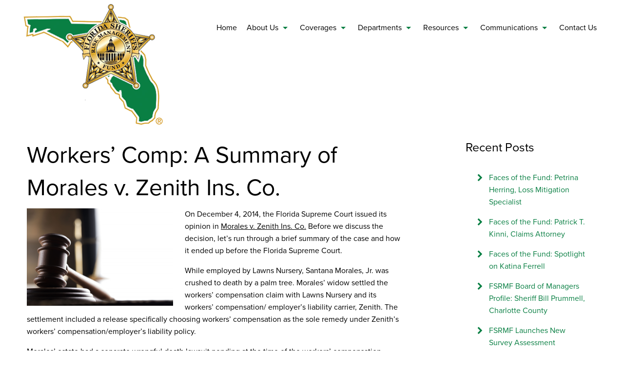

--- FILE ---
content_type: text/html; charset=UTF-8
request_url: https://fsrmf.org/805/
body_size: 9167
content:
<!doctype html>

  <html class="no-js"  lang="en-US">

	<head>
		<meta charset="utf-8">
		
		<!-- Force IE to use the latest rendering engine available -->
		<meta http-equiv="X-UA-Compatible" content="IE=edge">

		<!-- Mobile Meta -->
		<meta name="viewport" content="width=device-width, initial-scale=1.0">
		<meta class="foundation-mq">
		<meta name="google-site-verification" content="-jEQ0WNjLFo8Xc_59ln4xIHfPVMeZ5Rg0hi0A5v_v5A" />
		
		<!-- If Site Icon isn't set in customizer -->
					<!-- Icons & Favicons -->
			<link rel="icon" href="https://fsrmf.org/wp-content/themes/fsrmftheme/favicon.png">
			<link href="https://fsrmf.org/wp-content/themes/fsrmftheme/assets/images/apple-icon-touch.png" rel="apple-touch-icon" />
			<!--[if IE]>
				<link rel="shortcut icon" href="https://fsrmf.org/wp-content/themes/fsrmftheme/favicon.ico">
			<![endif]-->
			<meta name="msapplication-TileColor" content="#f01d4f">
			<meta name="msapplication-TileImage" content="https://fsrmf.org/wp-content/themes/fsrmftheme/assets/images/win8-tile-icon.png">
	    	<meta name="theme-color" content="#121212">
	    
		
		<script src="https://use.typekit.net/vli2rzp.js"></script>
		<script>try{Typekit.load({ async: true });}catch(e){}</script>

		<meta name='robots' content='index, follow, max-image-preview:large, max-snippet:-1, max-video-preview:-1' />
	<style>img:is([sizes="auto" i], [sizes^="auto," i]) { contain-intrinsic-size: 3000px 1500px }</style>
	
	<!-- This site is optimized with the Yoast SEO plugin v19.5.1 - https://yoast.com/wordpress/plugins/seo/ -->
	<title>Workers&#039; Comp: A Summary of Morales v. Zenith Ins. Co. - FSRMF</title>
	<link rel="canonical" href="https://fsrmf.org/805/" />
	<meta property="og:locale" content="en_US" />
	<meta property="og:type" content="article" />
	<meta property="og:title" content="Workers&#039; Comp: A Summary of Morales v. Zenith Ins. Co. - FSRMF" />
	<meta property="og:description" content="On December 4, 2014, the Florida Supreme Court issued its opinion in Morales v. Zenith Ins. Co. Before we discuss the decision, let&#8217;s run through a brief summary of the case and how it ended up before the Florida Supreme Court. While employed by Lawns Nursery, Santana Morales, Jr. was crushed to death by a palm tree.... Read more &raquo;" />
	<meta property="og:url" content="https://fsrmf.org/805/" />
	<meta property="og:site_name" content="FSRMF" />
	<meta property="article:published_time" content="2017-02-24T13:47:12+00:00" />
	<meta property="article:modified_time" content="2017-10-24T12:48:55+00:00" />
	<meta property="og:image" content="https://fsrmf.org/wp-content/uploads/2017/10/law-2-300x200.png" />
	<meta name="author" content="Dave Fiore" />
	<meta name="twitter:card" content="summary" />
	<script type="application/ld+json" class="yoast-schema-graph">{"@context":"https://schema.org","@graph":[{"@type":"Article","@id":"https://fsrmf.org/805/#article","isPartOf":{"@id":"https://fsrmf.org/805/"},"author":{"name":"Dave Fiore","@id":"https://fsrmf.org/#/schema/person/2d82da3b5cbfedd3363fc510beb898a0"},"headline":"Workers&#8217; Comp: A Summary of Morales v. Zenith Ins. Co.","datePublished":"2017-02-24T13:47:12+00:00","dateModified":"2017-10-24T12:48:55+00:00","mainEntityOfPage":{"@id":"https://fsrmf.org/805/"},"wordCount":391,"commentCount":0,"publisher":{"@id":"https://fsrmf.org/#organization"},"image":{"@id":"https://fsrmf.org/805/#primaryimage"},"thumbnailUrl":"https://fsrmf.org/wp-content/uploads/2017/10/law-2-300x200.png","inLanguage":"en-US","potentialAction":[{"@type":"CommentAction","name":"Comment","target":["https://fsrmf.org/805/#respond"]}]},{"@type":"WebPage","@id":"https://fsrmf.org/805/","url":"https://fsrmf.org/805/","name":"Workers' Comp: A Summary of Morales v. Zenith Ins. Co. - FSRMF","isPartOf":{"@id":"https://fsrmf.org/#website"},"primaryImageOfPage":{"@id":"https://fsrmf.org/805/#primaryimage"},"image":{"@id":"https://fsrmf.org/805/#primaryimage"},"thumbnailUrl":"https://fsrmf.org/wp-content/uploads/2017/10/law-2-300x200.png","datePublished":"2017-02-24T13:47:12+00:00","dateModified":"2017-10-24T12:48:55+00:00","breadcrumb":{"@id":"https://fsrmf.org/805/#breadcrumb"},"inLanguage":"en-US","potentialAction":[{"@type":"ReadAction","target":["https://fsrmf.org/805/"]}]},{"@type":"ImageObject","inLanguage":"en-US","@id":"https://fsrmf.org/805/#primaryimage","url":"https://fsrmf.org/wp-content/uploads/2017/10/law-2.png","contentUrl":"https://fsrmf.org/wp-content/uploads/2017/10/law-2.png","width":500,"height":334},{"@type":"BreadcrumbList","@id":"https://fsrmf.org/805/#breadcrumb","itemListElement":[{"@type":"ListItem","position":1,"name":"Home","item":"https://fsrmf.org/"},{"@type":"ListItem","position":2,"name":"Private: In the News","item":"https://fsrmf.org/?page_id=6"},{"@type":"ListItem","position":3,"name":"Workers&#8217; Comp: A Summary of Morales v. Zenith Ins. Co."}]},{"@type":"WebSite","@id":"https://fsrmf.org/#website","url":"https://fsrmf.org/","name":"FSRMF","description":"","publisher":{"@id":"https://fsrmf.org/#organization"},"potentialAction":[{"@type":"SearchAction","target":{"@type":"EntryPoint","urlTemplate":"https://fsrmf.org/?s={search_term_string}"},"query-input":"required name=search_term_string"}],"inLanguage":"en-US"},{"@type":"Organization","@id":"https://fsrmf.org/#organization","name":"Florida Sheriffs Risk Management Fund","url":"https://fsrmf.org/","sameAs":[],"logo":{"@type":"ImageObject","inLanguage":"en-US","@id":"https://fsrmf.org/#/schema/logo/image/","url":"https://fsrmf.org/wp-content/uploads/2017/09/fsrmf-logo-meetings.gif","contentUrl":"https://fsrmf.org/wp-content/uploads/2017/09/fsrmf-logo-meetings.gif","width":300,"height":264,"caption":"Florida Sheriffs Risk Management Fund"},"image":{"@id":"https://fsrmf.org/#/schema/logo/image/"}},{"@type":"Person","@id":"https://fsrmf.org/#/schema/person/2d82da3b5cbfedd3363fc510beb898a0","name":"Dave Fiore","image":{"@type":"ImageObject","inLanguage":"en-US","@id":"https://fsrmf.org/#/schema/person/image/","url":"https://secure.gravatar.com/avatar/0ffc8ea463f32b3fac23fc9bf60488ac129d7127f5e27e92049137388489485f?s=96&d=mm&r=g","contentUrl":"https://secure.gravatar.com/avatar/0ffc8ea463f32b3fac23fc9bf60488ac129d7127f5e27e92049137388489485f?s=96&d=mm&r=g","caption":"Dave Fiore"}}]}</script>
	<!-- / Yoast SEO plugin. -->


<link rel="alternate" type="application/rss+xml" title="FSRMF &raquo; Feed" href="https://fsrmf.org/feed/" />
<link rel="alternate" type="application/rss+xml" title="FSRMF &raquo; Comments Feed" href="https://fsrmf.org/comments/feed/" />
<link rel='stylesheet' id='wp-block-library-css' href='https://fsrmf.org/wp-includes/css/dist/block-library/style.min.css?ver=6.8.3' type='text/css' media='all' />
<style id='classic-theme-styles-inline-css' type='text/css'>
/*! This file is auto-generated */
.wp-block-button__link{color:#fff;background-color:#32373c;border-radius:9999px;box-shadow:none;text-decoration:none;padding:calc(.667em + 2px) calc(1.333em + 2px);font-size:1.125em}.wp-block-file__button{background:#32373c;color:#fff;text-decoration:none}
</style>
<style id='global-styles-inline-css' type='text/css'>
:root{--wp--preset--aspect-ratio--square: 1;--wp--preset--aspect-ratio--4-3: 4/3;--wp--preset--aspect-ratio--3-4: 3/4;--wp--preset--aspect-ratio--3-2: 3/2;--wp--preset--aspect-ratio--2-3: 2/3;--wp--preset--aspect-ratio--16-9: 16/9;--wp--preset--aspect-ratio--9-16: 9/16;--wp--preset--color--black: #000000;--wp--preset--color--cyan-bluish-gray: #abb8c3;--wp--preset--color--white: #ffffff;--wp--preset--color--pale-pink: #f78da7;--wp--preset--color--vivid-red: #cf2e2e;--wp--preset--color--luminous-vivid-orange: #ff6900;--wp--preset--color--luminous-vivid-amber: #fcb900;--wp--preset--color--light-green-cyan: #7bdcb5;--wp--preset--color--vivid-green-cyan: #00d084;--wp--preset--color--pale-cyan-blue: #8ed1fc;--wp--preset--color--vivid-cyan-blue: #0693e3;--wp--preset--color--vivid-purple: #9b51e0;--wp--preset--gradient--vivid-cyan-blue-to-vivid-purple: linear-gradient(135deg,rgba(6,147,227,1) 0%,rgb(155,81,224) 100%);--wp--preset--gradient--light-green-cyan-to-vivid-green-cyan: linear-gradient(135deg,rgb(122,220,180) 0%,rgb(0,208,130) 100%);--wp--preset--gradient--luminous-vivid-amber-to-luminous-vivid-orange: linear-gradient(135deg,rgba(252,185,0,1) 0%,rgba(255,105,0,1) 100%);--wp--preset--gradient--luminous-vivid-orange-to-vivid-red: linear-gradient(135deg,rgba(255,105,0,1) 0%,rgb(207,46,46) 100%);--wp--preset--gradient--very-light-gray-to-cyan-bluish-gray: linear-gradient(135deg,rgb(238,238,238) 0%,rgb(169,184,195) 100%);--wp--preset--gradient--cool-to-warm-spectrum: linear-gradient(135deg,rgb(74,234,220) 0%,rgb(151,120,209) 20%,rgb(207,42,186) 40%,rgb(238,44,130) 60%,rgb(251,105,98) 80%,rgb(254,248,76) 100%);--wp--preset--gradient--blush-light-purple: linear-gradient(135deg,rgb(255,206,236) 0%,rgb(152,150,240) 100%);--wp--preset--gradient--blush-bordeaux: linear-gradient(135deg,rgb(254,205,165) 0%,rgb(254,45,45) 50%,rgb(107,0,62) 100%);--wp--preset--gradient--luminous-dusk: linear-gradient(135deg,rgb(255,203,112) 0%,rgb(199,81,192) 50%,rgb(65,88,208) 100%);--wp--preset--gradient--pale-ocean: linear-gradient(135deg,rgb(255,245,203) 0%,rgb(182,227,212) 50%,rgb(51,167,181) 100%);--wp--preset--gradient--electric-grass: linear-gradient(135deg,rgb(202,248,128) 0%,rgb(113,206,126) 100%);--wp--preset--gradient--midnight: linear-gradient(135deg,rgb(2,3,129) 0%,rgb(40,116,252) 100%);--wp--preset--font-size--small: 13px;--wp--preset--font-size--medium: 20px;--wp--preset--font-size--large: 36px;--wp--preset--font-size--x-large: 42px;--wp--preset--spacing--20: 0.44rem;--wp--preset--spacing--30: 0.67rem;--wp--preset--spacing--40: 1rem;--wp--preset--spacing--50: 1.5rem;--wp--preset--spacing--60: 2.25rem;--wp--preset--spacing--70: 3.38rem;--wp--preset--spacing--80: 5.06rem;--wp--preset--shadow--natural: 6px 6px 9px rgba(0, 0, 0, 0.2);--wp--preset--shadow--deep: 12px 12px 50px rgba(0, 0, 0, 0.4);--wp--preset--shadow--sharp: 6px 6px 0px rgba(0, 0, 0, 0.2);--wp--preset--shadow--outlined: 6px 6px 0px -3px rgba(255, 255, 255, 1), 6px 6px rgba(0, 0, 0, 1);--wp--preset--shadow--crisp: 6px 6px 0px rgba(0, 0, 0, 1);}:where(.is-layout-flex){gap: 0.5em;}:where(.is-layout-grid){gap: 0.5em;}body .is-layout-flex{display: flex;}.is-layout-flex{flex-wrap: wrap;align-items: center;}.is-layout-flex > :is(*, div){margin: 0;}body .is-layout-grid{display: grid;}.is-layout-grid > :is(*, div){margin: 0;}:where(.wp-block-columns.is-layout-flex){gap: 2em;}:where(.wp-block-columns.is-layout-grid){gap: 2em;}:where(.wp-block-post-template.is-layout-flex){gap: 1.25em;}:where(.wp-block-post-template.is-layout-grid){gap: 1.25em;}.has-black-color{color: var(--wp--preset--color--black) !important;}.has-cyan-bluish-gray-color{color: var(--wp--preset--color--cyan-bluish-gray) !important;}.has-white-color{color: var(--wp--preset--color--white) !important;}.has-pale-pink-color{color: var(--wp--preset--color--pale-pink) !important;}.has-vivid-red-color{color: var(--wp--preset--color--vivid-red) !important;}.has-luminous-vivid-orange-color{color: var(--wp--preset--color--luminous-vivid-orange) !important;}.has-luminous-vivid-amber-color{color: var(--wp--preset--color--luminous-vivid-amber) !important;}.has-light-green-cyan-color{color: var(--wp--preset--color--light-green-cyan) !important;}.has-vivid-green-cyan-color{color: var(--wp--preset--color--vivid-green-cyan) !important;}.has-pale-cyan-blue-color{color: var(--wp--preset--color--pale-cyan-blue) !important;}.has-vivid-cyan-blue-color{color: var(--wp--preset--color--vivid-cyan-blue) !important;}.has-vivid-purple-color{color: var(--wp--preset--color--vivid-purple) !important;}.has-black-background-color{background-color: var(--wp--preset--color--black) !important;}.has-cyan-bluish-gray-background-color{background-color: var(--wp--preset--color--cyan-bluish-gray) !important;}.has-white-background-color{background-color: var(--wp--preset--color--white) !important;}.has-pale-pink-background-color{background-color: var(--wp--preset--color--pale-pink) !important;}.has-vivid-red-background-color{background-color: var(--wp--preset--color--vivid-red) !important;}.has-luminous-vivid-orange-background-color{background-color: var(--wp--preset--color--luminous-vivid-orange) !important;}.has-luminous-vivid-amber-background-color{background-color: var(--wp--preset--color--luminous-vivid-amber) !important;}.has-light-green-cyan-background-color{background-color: var(--wp--preset--color--light-green-cyan) !important;}.has-vivid-green-cyan-background-color{background-color: var(--wp--preset--color--vivid-green-cyan) !important;}.has-pale-cyan-blue-background-color{background-color: var(--wp--preset--color--pale-cyan-blue) !important;}.has-vivid-cyan-blue-background-color{background-color: var(--wp--preset--color--vivid-cyan-blue) !important;}.has-vivid-purple-background-color{background-color: var(--wp--preset--color--vivid-purple) !important;}.has-black-border-color{border-color: var(--wp--preset--color--black) !important;}.has-cyan-bluish-gray-border-color{border-color: var(--wp--preset--color--cyan-bluish-gray) !important;}.has-white-border-color{border-color: var(--wp--preset--color--white) !important;}.has-pale-pink-border-color{border-color: var(--wp--preset--color--pale-pink) !important;}.has-vivid-red-border-color{border-color: var(--wp--preset--color--vivid-red) !important;}.has-luminous-vivid-orange-border-color{border-color: var(--wp--preset--color--luminous-vivid-orange) !important;}.has-luminous-vivid-amber-border-color{border-color: var(--wp--preset--color--luminous-vivid-amber) !important;}.has-light-green-cyan-border-color{border-color: var(--wp--preset--color--light-green-cyan) !important;}.has-vivid-green-cyan-border-color{border-color: var(--wp--preset--color--vivid-green-cyan) !important;}.has-pale-cyan-blue-border-color{border-color: var(--wp--preset--color--pale-cyan-blue) !important;}.has-vivid-cyan-blue-border-color{border-color: var(--wp--preset--color--vivid-cyan-blue) !important;}.has-vivid-purple-border-color{border-color: var(--wp--preset--color--vivid-purple) !important;}.has-vivid-cyan-blue-to-vivid-purple-gradient-background{background: var(--wp--preset--gradient--vivid-cyan-blue-to-vivid-purple) !important;}.has-light-green-cyan-to-vivid-green-cyan-gradient-background{background: var(--wp--preset--gradient--light-green-cyan-to-vivid-green-cyan) !important;}.has-luminous-vivid-amber-to-luminous-vivid-orange-gradient-background{background: var(--wp--preset--gradient--luminous-vivid-amber-to-luminous-vivid-orange) !important;}.has-luminous-vivid-orange-to-vivid-red-gradient-background{background: var(--wp--preset--gradient--luminous-vivid-orange-to-vivid-red) !important;}.has-very-light-gray-to-cyan-bluish-gray-gradient-background{background: var(--wp--preset--gradient--very-light-gray-to-cyan-bluish-gray) !important;}.has-cool-to-warm-spectrum-gradient-background{background: var(--wp--preset--gradient--cool-to-warm-spectrum) !important;}.has-blush-light-purple-gradient-background{background: var(--wp--preset--gradient--blush-light-purple) !important;}.has-blush-bordeaux-gradient-background{background: var(--wp--preset--gradient--blush-bordeaux) !important;}.has-luminous-dusk-gradient-background{background: var(--wp--preset--gradient--luminous-dusk) !important;}.has-pale-ocean-gradient-background{background: var(--wp--preset--gradient--pale-ocean) !important;}.has-electric-grass-gradient-background{background: var(--wp--preset--gradient--electric-grass) !important;}.has-midnight-gradient-background{background: var(--wp--preset--gradient--midnight) !important;}.has-small-font-size{font-size: var(--wp--preset--font-size--small) !important;}.has-medium-font-size{font-size: var(--wp--preset--font-size--medium) !important;}.has-large-font-size{font-size: var(--wp--preset--font-size--large) !important;}.has-x-large-font-size{font-size: var(--wp--preset--font-size--x-large) !important;}
:where(.wp-block-post-template.is-layout-flex){gap: 1.25em;}:where(.wp-block-post-template.is-layout-grid){gap: 1.25em;}
:where(.wp-block-columns.is-layout-flex){gap: 2em;}:where(.wp-block-columns.is-layout-grid){gap: 2em;}
:root :where(.wp-block-pullquote){font-size: 1.5em;line-height: 1.6;}
</style>
<link rel='stylesheet' id='wp-components-css' href='https://fsrmf.org/wp-includes/css/dist/components/style.min.css?ver=6.8.3' type='text/css' media='all' />
<link rel='stylesheet' id='godaddy-styles-css' href='https://fsrmf.org/wp-content/mu-plugins/vendor/wpex/godaddy-launch/includes/Dependencies/GoDaddy/Styles/build/latest.css?ver=2.0.2' type='text/css' media='all' />
<link rel='stylesheet' id='animate-css-css' href='https://fsrmf.org/wp-content/themes/fsrmftheme/assets/css/animate.css?ver=6.8.3' type='text/css' media='all' />
<link rel='stylesheet' id='fontawesome-css' href='https://fsrmf.org/wp-content/themes/fsrmftheme/assets/font-awesome-4.7.0/css/font-awesome.min.css?ver=6.8.3' type='text/css' media='all' />
<link rel='stylesheet' id='site-css-css' href='https://fsrmf.org/wp-content/themes/fsrmftheme/assets/css/style.css?ver=6.8.3' type='text/css' media='all' />
<script type="text/javascript" src="https://fsrmf.org/wp-includes/js/jquery/jquery.min.js?ver=3.7.1" id="jquery-core-js"></script>
<script type="text/javascript" src="https://fsrmf.org/wp-includes/js/jquery/jquery-migrate.min.js?ver=3.4.1" id="jquery-migrate-js"></script>
<link rel="https://api.w.org/" href="https://fsrmf.org/wp-json/" /><link rel="alternate" title="JSON" type="application/json" href="https://fsrmf.org/wp-json/wp/v2/posts/805" /><link rel='shortlink' href='https://fsrmf.org/?p=805' />
<link rel="alternate" title="oEmbed (JSON)" type="application/json+oembed" href="https://fsrmf.org/wp-json/oembed/1.0/embed?url=https%3A%2F%2Ffsrmf.org%2F805%2F" />
<link rel="alternate" title="oEmbed (XML)" type="text/xml+oembed" href="https://fsrmf.org/wp-json/oembed/1.0/embed?url=https%3A%2F%2Ffsrmf.org%2F805%2F&#038;format=xml" />
		<style type="text/css" id="wp-custom-css">
			div#home-four {
	background-color: #f6edd6;
}
.sdclogo{
	padding-bottom:10px;
	padding-top:10px;
}
		</style>
		
		<!-- Drop Google Analytics here -->
		<!-- Global Site Tag (gtag.js) - Google Analytics -->
			<script async src="https://www.googletagmanager.com/gtag/js?id=UA-83320964-40"></script>
			<script>
			  window.dataLayer = window.dataLayer || [];
			  function gtag(){dataLayer.push(arguments)};
			  gtag('js', new Date());

			  gtag('config', 'UA-83320964-40');
			</script>

		<!-- end analytics -->

	</head>
	
	<!-- Uncomment this line if using the Off-Canvas Menu --> 
		
	<body class="wp-singular post-template-default single single-post postid-805 single-format-standard wp-theme-fsrmftheme">

		<div class="off-canvas-wrapper">
			
			<div class="off-canvas-wrapper-inner" data-off-canvas-wrapper>
				
				<div class="off-canvas position-right" id="off-canvas" data-off-canvas data-position="right">
	<ul id="menu-mobile-menu" class="vertical menu" data-accordion-menu><li id="menu-item-555" class="menu-item menu-item-type-post_type menu-item-object-page menu-item-home menu-item-has-children menu-item-555"><a href="https://fsrmf.org/">Home</a>
<ul class="vertical menu">
	<li id="menu-item-523" class="menu-item menu-item-type-post_type menu-item-object-page menu-item-home menu-item-523"><a href="https://fsrmf.org/">Home</a></li>
</ul>
</li>
<li id="menu-item-524" class="menu-item menu-item-type-post_type menu-item-object-page menu-item-has-children menu-item-524"><a href="https://fsrmf.org/about-us/">About Us</a>
<ul class="vertical menu">
	<li id="menu-item-556" class="menu-item menu-item-type-post_type menu-item-object-page menu-item-556"><a href="https://fsrmf.org/about-us/">About Us</a></li>
	<li id="menu-item-528" class="menu-item menu-item-type-post_type menu-item-object-page menu-item-528"><a href="https://fsrmf.org/about-us/history/">History</a></li>
	<li id="menu-item-525" class="menu-item menu-item-type-post_type menu-item-object-page menu-item-525"><a href="https://fsrmf.org/about-us/advisors/">Advisors</a></li>
	<li id="menu-item-526" class="menu-item menu-item-type-post_type menu-item-object-page menu-item-526"><a href="https://fsrmf.org/about-us/executive-management/">Executive Management</a></li>
	<li id="menu-item-527" class="menu-item menu-item-type-post_type menu-item-object-page menu-item-527"><a href="https://fsrmf.org/about-us/fsrmf-board-of-managers/">FSRMF Board of Managers</a></li>
	<li id="menu-item-610" class="menu-item menu-item-type-post_type menu-item-object-page menu-item-610"><a href="https://fsrmf.org/about-us/testimonials/">Testimonials</a></li>
</ul>
</li>
<li id="menu-item-536" class="menu-item menu-item-type-post_type menu-item-object-page menu-item-has-children menu-item-536"><a href="https://fsrmf.org/coverages/">Coverages</a>
<ul class="vertical menu">
	<li id="menu-item-560" class="menu-item menu-item-type-post_type menu-item-object-page menu-item-560"><a href="https://fsrmf.org/coverages/">Coverages</a></li>
	<li id="menu-item-537" class="menu-item menu-item-type-post_type menu-item-object-page menu-item-537"><a href="https://fsrmf.org/coverages/automobile/">Automobile</a></li>
	<li id="menu-item-538" class="menu-item menu-item-type-post_type menu-item-object-page menu-item-538"><a href="https://fsrmf.org/coverages/liability/">Liability</a></li>
	<li id="menu-item-539" class="menu-item menu-item-type-post_type menu-item-object-page menu-item-539"><a href="https://fsrmf.org/coverages/miscellaneous-coverages/">Miscellaneous Coverages</a></li>
	<li id="menu-item-540" class="menu-item menu-item-type-post_type menu-item-object-page menu-item-540"><a href="https://fsrmf.org/coverages/workers-compensation/">Workers&#8217; Compensation</a></li>
</ul>
</li>
<li id="menu-item-709" class="menu-item menu-item-type-custom menu-item-object-custom menu-item-has-children menu-item-709"><a href="#">Departments</a>
<ul class="vertical menu">
	<li id="menu-item-710" class="menu-item menu-item-type-post_type menu-item-object-page menu-item-710"><a href="https://fsrmf.org/accounting/">Accounting</a></li>
	<li id="menu-item-553" class="menu-item menu-item-type-post_type menu-item-object-page menu-item-553"><a href="https://fsrmf.org/services/member-services/">Member Services</a></li>
	<li id="menu-item-543" class="menu-item menu-item-type-post_type menu-item-object-page menu-item-543"><a href="https://fsrmf.org/risk-management/">Risk Management</a></li>
	<li id="menu-item-552" class="menu-item menu-item-type-post_type menu-item-object-page menu-item-552"><a href="https://fsrmf.org/services/liability-claims/">Liability Claims</a></li>
	<li id="menu-item-712" class="menu-item menu-item-type-post_type menu-item-object-page menu-item-712"><a href="https://fsrmf.org/workers-comp-claims/">Workers&#8217; Compensation Claims</a></li>
	<li id="menu-item-541" class="menu-item menu-item-type-post_type menu-item-object-page menu-item-has-children menu-item-541"><a href="https://fsrmf.org/fsia/">FSIA</a>
	<ul class="vertical menu">
		<li id="menu-item-716" class="menu-item menu-item-type-custom menu-item-object-custom menu-item-716"><a href="https://fsrmf.org/wp-content/uploads/2017/08/Application-for-Bond-for-Forfeiture-of-Contraband.pdf">Application for Bond for Forfeiture of Contraband</a></li>
	</ul>
</li>
</ul>
</li>
<li id="menu-item-711" class="menu-item menu-item-type-post_type menu-item-object-page menu-item-has-children menu-item-711"><a href="https://fsrmf.org/resources/">Resources</a>
<ul class="vertical menu">
	<li id="menu-item-713" class="menu-item menu-item-type-post_type menu-item-object-page menu-item-713"><a href="https://fsrmf.org/resources/">Resources</a></li>
	<li id="menu-item-546" class="menu-item menu-item-type-post_type menu-item-object-page menu-item-546"><a href="https://fsrmf.org/risk-management/resources/">Safety Bulletins</a></li>
	<li id="menu-item-549" class="menu-item menu-item-type-post_type menu-item-object-page menu-item-549"><a href="https://fsrmf.org/risk-management/videos/">Videos</a></li>
	<li id="menu-item-545" class="menu-item menu-item-type-post_type menu-item-object-page current_page_parent menu-item-545"><a href="https://fsrmf.org/?page_id=6">In the News</a></li>
	<li id="menu-item-547" class="menu-item menu-item-type-post_type menu-item-object-page menu-item-547"><a href="https://fsrmf.org/risk-management/risk-control-services/">Services/Tools</a></li>
</ul>
</li>
<li id="menu-item-529" class="menu-item menu-item-type-post_type menu-item-object-page menu-item-has-children menu-item-529"><a href="https://fsrmf.org/communications/">Communications</a>
<ul class="vertical menu">
	<li id="menu-item-557" class="menu-item menu-item-type-post_type menu-item-object-page menu-item-557"><a href="https://fsrmf.org/communications/">Communications</a></li>
	<li id="menu-item-532" class="menu-item menu-item-type-post_type menu-item-object-page menu-item-532"><a href="https://fsrmf.org/communications/meeting-notices/">Meeting Notices</a></li>
	<li id="menu-item-534" class="menu-item menu-item-type-post_type menu-item-object-page menu-item-534"><a href="https://fsrmf.org/communications/requests-for-proposal/">Requests for Proposal</a></li>
	<li id="menu-item-533" class="menu-item menu-item-type-post_type menu-item-object-page menu-item-533"><a href="https://fsrmf.org/communications/quarterly-newsletters/">Newsletters</a></li>
	<li id="menu-item-530" class="menu-item menu-item-type-post_type menu-item-object-page menu-item-530"><a href="https://fsrmf.org/communications/annual-reports/">Annual Reports</a></li>
</ul>
</li>
<li id="menu-item-535" class="menu-item menu-item-type-post_type menu-item-object-page menu-item-has-children menu-item-535"><a href="https://fsrmf.org/contact-us/">Contact Us</a>
<ul class="vertical menu">
	<li id="menu-item-558" class="menu-item menu-item-type-post_type menu-item-object-page menu-item-558"><a href="https://fsrmf.org/contact-us/">Contact Us</a></li>
</ul>
</li>
<li id="menu-item-717" class="menu-item menu-item-type-post_type menu-item-object-page menu-item-717"><a href="https://fsrmf.org/events/">Events</a></li>
</ul></div>				
				<div class="off-canvas-content" data-off-canvas-content>
					
					<header class="header" role="banner">
							
						 <!-- This navs will be applied to the topbar, above all content 
							  To see additional nav styles, visit the /parts directory -->
						 <!-- By default, this menu will use off-canvas for small
	 and a topbar for medium-up -->

<div class="top-bar row medium-collapse" id="top-bar-menu">
	<div class="large-3 medium-3 small-4 columns">
		
            	<a href="https://fsrmf.org" title="FSRMF">
                	<img src="https://fsrmf.org/wp-content/themes/fsrmftheme/assets/images/headerlogo.png" alt="" class="menu-logo" width="286" height="254" />
                </a>
            
	</div>
	<div class="large-9 medium-9 columns show-for-medium text-right">
		<ul id="menu-header-menu" class="vertical medium-horizontal menu" data-responsive-menu="accordion medium-dropdown"><li id="menu-item-22" class="menu-item menu-item-type-post_type menu-item-object-page menu-item-home menu-item-22"><a href="https://fsrmf.org/">Home</a></li>
<li id="menu-item-29" class="menu-item menu-item-type-post_type menu-item-object-page menu-item-has-children menu-item-29"><a href="https://fsrmf.org/about-us/">About Us</a>
<ul class="menu">
	<li id="menu-item-84" class="menu-item menu-item-type-post_type menu-item-object-page menu-item-84"><a href="https://fsrmf.org/about-us/history/">History</a></li>
	<li id="menu-item-82" class="menu-item menu-item-type-post_type menu-item-object-page menu-item-82"><a href="https://fsrmf.org/about-us/executive-management/">Executive Management</a></li>
	<li id="menu-item-81" class="menu-item menu-item-type-post_type menu-item-object-page menu-item-81"><a href="https://fsrmf.org/about-us/fsrmf-board-of-managers/">FSRMF Board of Managers</a></li>
</ul>
</li>
<li id="menu-item-28" class="menu-item menu-item-type-post_type menu-item-object-page menu-item-has-children menu-item-28"><a href="https://fsrmf.org/coverages/">Coverages</a>
<ul class="menu">
	<li id="menu-item-78" class="menu-item menu-item-type-post_type menu-item-object-page menu-item-78"><a href="https://fsrmf.org/coverages/automobile/">Automobile</a></li>
	<li id="menu-item-80" class="menu-item menu-item-type-post_type menu-item-object-page menu-item-80"><a href="https://fsrmf.org/coverages/liability/">Liability</a></li>
	<li id="menu-item-79" class="menu-item menu-item-type-post_type menu-item-object-page menu-item-79"><a href="https://fsrmf.org/coverages/miscellaneous-coverages/">Miscellaneous Coverages</a></li>
	<li id="menu-item-77" class="menu-item menu-item-type-post_type menu-item-object-page menu-item-77"><a href="https://fsrmf.org/coverages/workers-compensation/">Workers’ Compensation</a></li>
	<li id="menu-item-1247" class="menu-item menu-item-type-post_type menu-item-object-page menu-item-1247"><a href="https://fsrmf.org/employeebenefits/">Employee Benefits</a></li>
</ul>
</li>
<li id="menu-item-616" class="menu-item menu-item-type-custom menu-item-object-custom menu-item-has-children menu-item-616"><a href="#">Departments</a>
<ul class="menu">
	<li id="menu-item-701" class="menu-item menu-item-type-post_type menu-item-object-page menu-item-701"><a href="https://fsrmf.org/accounting/">Accounting</a></li>
	<li id="menu-item-76" class="menu-item menu-item-type-post_type menu-item-object-page menu-item-76"><a href="https://fsrmf.org/services/member-services/">Member Services</a></li>
	<li id="menu-item-735" class="menu-item menu-item-type-post_type menu-item-object-page menu-item-735"><a href="https://fsrmf.org/risk-management/">Risk Management</a></li>
	<li id="menu-item-74" class="menu-item menu-item-type-post_type menu-item-object-page menu-item-74"><a href="https://fsrmf.org/services/liability-claims/">Liability Claims</a></li>
	<li id="menu-item-623" class="menu-item menu-item-type-post_type menu-item-object-page menu-item-623"><a href="https://fsrmf.org/workers-comp-claims/">Workers’ Compensation Claims</a></li>
	<li id="menu-item-23" class="menu-item menu-item-type-post_type menu-item-object-page menu-item-has-children menu-item-23"><a href="https://fsrmf.org/fsia/">FSIA</a>
	<ul class="menu">
		<li id="menu-item-651" class="menu-item menu-item-type-custom menu-item-object-custom menu-item-651"><a href="https://fsrmf.org/wp-content/uploads/2017/08/Application-for-Bond-for-Forfeiture-of-Contraband.pdf">Application for Bond for Forfeiture of Contraband</a></li>
	</ul>
</li>
</ul>
</li>
<li id="menu-item-707" class="menu-item menu-item-type-post_type menu-item-object-page menu-item-has-children menu-item-707"><a href="https://fsrmf.org/resources/">Resources</a>
<ul class="menu">
	<li id="menu-item-1627" class="menu-item menu-item-type-post_type menu-item-object-page menu-item-1627"><a href="https://fsrmf.org/safedriver/">Safe Driver Challenge</a></li>
	<li id="menu-item-314" class="menu-item menu-item-type-post_type menu-item-object-page menu-item-314"><a href="https://fsrmf.org/risk-management/resources/">Safety Bulletins</a></li>
	<li id="menu-item-317" class="menu-item menu-item-type-post_type menu-item-object-page menu-item-317"><a href="https://fsrmf.org/risk-management/videos/">Videos</a></li>
	<li id="menu-item-329" class="menu-item menu-item-type-post_type menu-item-object-page menu-item-329"><a href="https://fsrmf.org/risk-management/risk-control-services/">Services/Technology/Tools</a></li>
	<li id="menu-item-715" class="menu-item menu-item-type-post_type menu-item-object-page menu-item-715"><a href="https://fsrmf.org/events/">Events</a></li>
	<li id="menu-item-1219" class="menu-item menu-item-type-post_type menu-item-object-page menu-item-1219"><a href="https://fsrmf.org/grants/">Grants</a></li>
</ul>
</li>
<li id="menu-item-25" class="menu-item menu-item-type-post_type menu-item-object-page menu-item-has-children menu-item-25"><a href="https://fsrmf.org/communications/">Communications</a>
<ul class="menu">
	<li id="menu-item-85" class="menu-item menu-item-type-post_type menu-item-object-page menu-item-85"><a href="https://fsrmf.org/communications/meeting-notices/">Meeting Notices</a></li>
	<li id="menu-item-72" class="menu-item menu-item-type-post_type menu-item-object-page menu-item-72"><a href="https://fsrmf.org/communications/requests-for-proposal/">Requests for Proposal</a></li>
</ul>
</li>
<li id="menu-item-24" class="menu-item menu-item-type-post_type menu-item-object-page menu-item-24"><a href="https://fsrmf.org/contact-us/">Contact Us</a></li>
</ul>	
	</div>
	<div class="top-bar-right float-right small-2 columns show-for-small-only">
		<ul class="menu">
			<li><button class="menu-icon" type="button" data-toggle="off-canvas"></button></li>
			<!-- <li><a data-toggle="off-canvas">Menu</a></li> -->
		</ul>
	</div>
</div>		 	
					</header> <!-- end .header -->			
<div id="content">

	<div id="inner-content" class="row">

		<main id="main" class="large-8 medium-8 columns" role="main">
		
		    		
		    	<article id="post-805" class="post-805 post type-post status-publish format-standard hentry category-uncategorized" role="article" itemscope itemtype="http://schema.org/BlogPosting">
	<header><h1 class="page-title">Workers&#8217; Comp: A Summary of Morales v. Zenith Ins. Co.</h1></header>				
    <section class="entry-content" itemprop="articleBody">
		<p><img fetchpriority="high" decoding="async" class="size-medium wp-image-806 alignleft" src="https://fsrmf.org/wp-content/uploads/2017/10/law-2-300x200.png" alt="" width="300" height="200" srcset="https://fsrmf.org/wp-content/uploads/2017/10/law-2-300x200.png 300w, https://fsrmf.org/wp-content/uploads/2017/10/law-2-150x100.png 150w, https://fsrmf.org/wp-content/uploads/2017/10/law-2.png 500w" sizes="(max-width: 300px) 100vw, 300px" />On December 4, 2014, the Florida Supreme Court issued its opinion in <u>Morales v. Zenith Ins. Co.</u> Before we discuss the decision, let&#8217;s run through a brief summary of the case and how it ended up before the Florida Supreme Court.</p>
<p>While employed by Lawns Nursery, Santana Morales, Jr. was crushed to death by a palm tree. Morales&#8217; widow settled the workers&#8217; compensation claim with Lawns Nursery and its workers&#8217; compensation/ employer&#8217;s liability carrier, Zenith. The settlement included a release specifically choosing workers&#8217; compensation as the sole remedy under Zenith&#8217;s workers&#8217; compensation/employer&#8217;s liability policy.</p>
<p>Morales&#8217; estate had a separate wrongful death lawsuit pending at the time of the workers&#8217; compensation settlement. That suit alleged that Morales&#8217; employer, Lawns Nursery, had been negligent in causing Morales&#8217; death. The state Circuit Court entered a default judgment of $9.25 million. Zenith refused to pay the judgment and Morales&#8217; estate sued Zenith alleging that the employer&#8217;s liability policy had been breached. The breach of contract issue was moved to federal court, which issued a judgment in favor of the carrier, Zenith.</p>
<p>The next appeal was to the United States Court of Appeals for the Eleventh Circuit whose opinion was that Florida law is &#8220;unsettled&#8221; regarding the question of whether Morales&#8217; estate has standing to sue Zenith under the employers&#8217; liability part of the policy. The Eleventh Circuit Court certified three questions to the Florida Supreme Court:</p>
<ol>
<li>Does the estate have standing to bring its breach of contract claim against Zenith under the employer liability policy?</li>
</ol>
<ol start="2">
<li>If so, does the provision in the employer liability policy, which excludes from coverage &#8220;any obligation imposed by workers&#8217; compensational law,&#8221; operate to exclude coverage of the estate&#8217;s claim against Zenith for the tort judgment?</li>
</ol>
<ol start="3">
<li>If the estate&#8217;s claim is not barred by the workers&#8217; compensation exclusion, does the release in the workers&#8217; compensation settlement agreement otherwise prohibit the estate&#8217;s collection of the tort judgment?</li>
</ol>
<p>In short, the Florida Supreme Court answered &#8220;yes&#8221; to all three questions. The Florida Supreme Court specifically describes the &#8220;coverages provided by workers&#8217; compensation and employer&#8217;s liability insurance as &#8216;mutually exclusive.'&#8221; In other words, when an incident is within the scope of the workers&#8217; compensation law, it is excluded under the employer&#8217;s liability portion of the workers&#8217; compensation policy.</p>
<p>By <strong>Judy Boling,</strong> <em>Vice President, Workers&#8217; Compensation</em></p>
        <p class="byline">
        	            February 24, 2017 
        </p>
	</section> <!-- end article section -->
						
	<footer class="article-footer">		
		<p class="tags"><a href="https://fsrmf.org/category/uncategorized/" rel="category tag">Uncategorized</a></p>	
	</footer> <!-- end article footer -->
													
</article> <!-- end article -->		    	
		    
		</main> <!-- end #main -->

		<div id="sidebar1" class="sidebar large-3 medium-3 medium-offset-1 columns" role="complementary">

	
		
		<div id="recent-posts-2" class="widget widget_recent_entries">
		<h4 class="widgettitle">Recent Posts</h4>
		<ul>
											<li>
					<a href="https://fsrmf.org/1184/">Faces of the Fund: Petrina Herring, Loss Mitigation Specialist</a>
									</li>
											<li>
					<a href="https://fsrmf.org/1154/">Faces of the Fund: Patrick T. Kinni, Claims Attorney</a>
									</li>
											<li>
					<a href="https://fsrmf.org/1057/">Faces of the Fund: Spotlight on Katina Ferrell</a>
									</li>
											<li>
					<a href="https://fsrmf.org/1046/">FSRMF Board of Managers Profile: Sheriff Bill Prummell, Charlotte County</a>
									</li>
											<li>
					<a href="https://fsrmf.org/1019/">FSRMF Launches New Survey Assessment</a>
									</li>
					</ul>

		</div><div id="archives-2" class="widget widget_archive"><h4 class="widgettitle">Archives</h4>
			<ul>
					<li><a href='https://fsrmf.org/date/2019/10/'>October 2019</a></li>
	<li><a href='https://fsrmf.org/date/2019/08/'>August 2019</a></li>
	<li><a href='https://fsrmf.org/date/2018/10/'>October 2018</a></li>
	<li><a href='https://fsrmf.org/date/2018/06/'>June 2018</a></li>
	<li><a href='https://fsrmf.org/date/2018/05/'>May 2018</a></li>
	<li><a href='https://fsrmf.org/date/2017/10/'>October 2017</a></li>
	<li><a href='https://fsrmf.org/date/2017/08/'>August 2017</a></li>
	<li><a href='https://fsrmf.org/date/2017/05/'>May 2017</a></li>
	<li><a href='https://fsrmf.org/date/2017/04/'>April 2017</a></li>
	<li><a href='https://fsrmf.org/date/2017/03/'>March 2017</a></li>
	<li><a href='https://fsrmf.org/date/2017/02/'>February 2017</a></li>
	<li><a href='https://fsrmf.org/date/2016/11/'>November 2016</a></li>
	<li><a href='https://fsrmf.org/date/2016/10/'>October 2016</a></li>
	<li><a href='https://fsrmf.org/date/2016/08/'>August 2016</a></li>
	<li><a href='https://fsrmf.org/date/2016/05/'>May 2016</a></li>
	<li><a href='https://fsrmf.org/date/2016/04/'>April 2016</a></li>
	<li><a href='https://fsrmf.org/date/2016/03/'>March 2016</a></li>
	<li><a href='https://fsrmf.org/date/2016/02/'>February 2016</a></li>
	<li><a href='https://fsrmf.org/date/2015/11/'>November 2015</a></li>
	<li><a href='https://fsrmf.org/date/2015/10/'>October 2015</a></li>
	<li><a href='https://fsrmf.org/date/2015/06/'>June 2015</a></li>
	<li><a href='https://fsrmf.org/date/2014/07/'>July 2014</a></li>
	<li><a href='https://fsrmf.org/date/2014/02/'>February 2014</a></li>
	<li><a href='https://fsrmf.org/date/2013/09/'>September 2013</a></li>
			</ul>

			</div><div id="categories-2" class="widget widget_categories"><h4 class="widgettitle">Categories</h4>
			<ul>
					<li class="cat-item cat-item-4"><a href="https://fsrmf.org/category/articles/">Articles</a>
</li>
	<li class="cat-item cat-item-1"><a href="https://fsrmf.org/category/uncategorized/">Uncategorized</a>
</li>
			</ul>

			</div>
	
</div>
	</div> <!-- end #inner-content -->

</div> <!-- end #content -->

					<footer class="footer" role="contentinfo">
						<div id="inner-footer" class="row">
							<div class="large-4 medium-4 columns text-center medium-text-left">
								<p class="address">2750 Chancellorsville Drive, Tallahassee, FL 32312</p>
									
									<p class="phone">Office: 850-320-6880<br />
									Toll Free: 866-345-3688<br />
									Fax: 850-320-6939</p>
		    				</div>
		    				
		    				<div class="large-4 medium-4 columns text-center">
								
								<a href="https://www.facebook.com/fsrmf/" target="_blank" class="social"><i class="fa fa-facebook" aria-hidden="true"></i></a>
							    <a href="https://twitter.com/FSRMF67" target="_blank" class="social"><i class="fa fa-twitter-square" aria-hidden="true"></i></a>
							   
							   <p></p>
		    				</div>
		    				
							<div class="large-4 medium-4 columns text-center medium-text-right">
								<br />
								<a href="http://fsrmf.org/member-access/" class="member">MEMBER ACCESS</a><br />
								
							   <a href="#" class="privacy">Privacy Policy</a><br />
							   <a href="#" class="sitemap">Sitemap</a><br />
								<p class="source-org copyright">&copy; 2026 Florida Sheriffs Risk Management Fund.</p>
							</div>
						</div> <!-- end #inner-footer -->
					</footer> <!-- end .footer -->
				</div>  <!-- end .main-content -->
			</div> <!-- end .off-canvas-wrapper-inner -->
		</div> <!-- end .off-canvas-wrapper -->
		<script type="speculationrules">
{"prefetch":[{"source":"document","where":{"and":[{"href_matches":"\/*"},{"not":{"href_matches":["\/wp-*.php","\/wp-admin\/*","\/wp-content\/uploads\/*","\/wp-content\/*","\/wp-content\/plugins\/*","\/wp-content\/themes\/fsrmftheme\/*","\/*\\?(.+)"]}},{"not":{"selector_matches":"a[rel~=\"nofollow\"]"}},{"not":{"selector_matches":".no-prefetch, .no-prefetch a"}}]},"eagerness":"conservative"}]}
</script>
<script type="text/javascript" src="https://fsrmf.org/wp-content/themes/fsrmftheme/vendor/what-input/what-input.min.js?ver=6.8.3" id="what-input-js"></script>
<script type="text/javascript" src="https://fsrmf.org/wp-content/themes/fsrmftheme/assets/js/foundation.js?ver=6.2" id="foundation-js-js"></script>
<script type="text/javascript" src="https://fsrmf.org/wp-content/themes/fsrmftheme/assets/js/scripts.js?ver=6.8.3" id="site-js-js"></script>
<script type="text/javascript" src="https://fsrmf.org/wp-content/themes/fsrmftheme/assets/js/wow.min.js?ver=6.8.3" id="wow-js-js"></script>
		
		<script>
			new WOW(
				{
					mobile: false
				}
			).init();
		</script>
	</body>
</html> <!-- end page -->
<!-- *´¨)
     ¸.•´¸.•*´¨) ¸.•*¨)
     (¸.•´ (¸.•` ¤ Comet Cache is Fully Functional ¤ ´¨) -->

<!-- Cache File Version Salt:       n/a -->

<!-- Cache File URL:                https://fsrmf.org/805/ -->
<!-- Cache File Path:               /cache/comet-cache/cache/https/fsrmf-org/805.html -->

<!-- Cache File Generated Via:      HTTP request -->
<!-- Cache File Generated On:       Jan 18th, 2026 @ 1:02 am UTC -->
<!-- Cache File Generated In:       0.28132 seconds -->

<!-- Cache File Expires On:         Jan 25th, 2026 @ 1:02 am UTC -->
<!-- Cache File Auto-Rebuild On:    Jan 25th, 2026 @ 1:02 am UTC -->

<!-- Loaded via Cache On:    Jan 18th, 2026 @ 2:00 am UTC -->
<!-- Loaded via Cache In:    0.00142 seconds -->